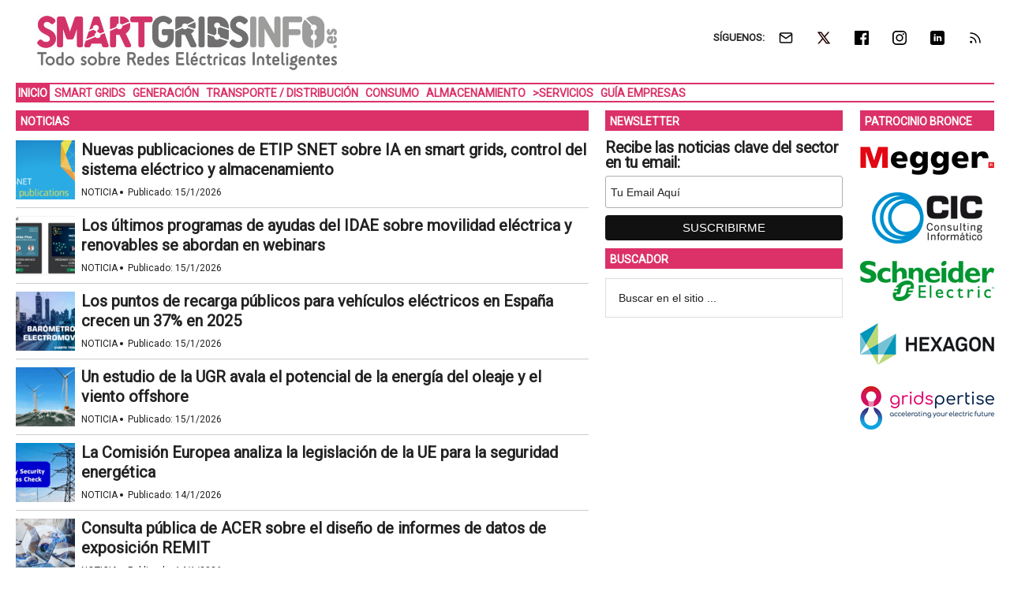

--- FILE ---
content_type: text/html; charset=UTF-8
request_url: https://www.smartgridsinfo.es/?url=https%3A%2F%2Fstatic.smartgridsinfo.es%2Fmedia%2F2016%2F07%2F20141027-david-rivas-cener-ii-congreso-sg.pdf&pdfID=2&index=2
body_size: 16881
content:
<!DOCTYPE html>
<html lang="es" xmlns:fb="https://www.facebook.com/2008/fbml" xmlns:addthis="https://www.addthis.com/help/api-spec" >
<head ><style>img.lazy{min-height:1px}</style><link href="https://www.smartgridsinfo.es/wp-content/plugins/w3-total-cache/pub/js/lazyload.min.js" as="script">
<meta charset="UTF-8" />
<meta name="viewport" content="width=device-width, initial-scale=1" />
<link rel="dns-prefetch" href="//cdn.hu-manity.co" />
		<!-- Cookie Compliance -->
		<script type="text/javascript">var huOptions = {"appID":"wwwsmartgridsinfoes-7072579","currentLanguage":"es","blocking":false,"globalCookie":false,"isAdmin":false,"privacyConsent":true,"forms":[]};</script>
		<script type="text/javascript" src="https://cdn.hu-manity.co/hu-banner.min.js"></script><style>img.lazy{min-height:1px}article,aside,header,main,nav,section{display:block}html{font-family:roboto,sans-serif;font-display:swap;-ms-text-size-adjust:none;-webkit-text-size-adjust:none;text-size-adjust:none}body{margin:0}img{border:0}input{font-family:inherit;font-size:100%;margin:0}input{line-height:normal}input[type=submit]{-webkit-appearance:button;appearance:button}input[type=search]{-webkit-appearance:textfield;appearance:textfield;-moz-box-sizing:content-box;-webkit-box-sizing:content-box;box-sizing:content-box}input[type=search]::-webkit-search-cancel-button,input[type=search]::-webkit-search-decoration{-webkit-appearance:none;appearance:none}input::-moz-focus-inner{border:0;padding:0}*,input[type=search]{-webkit-box-sizing:border-box;-moz-box-sizing:border-box;box-sizing:border-box}.clearfix:before,.entry:before,.nav-secondary:before,.site-container:before,.site-header:before,.site-inner:before,.wrap:before{content:" ";display:table}.clearfix:after,.entry:after,.nav-secondary:after,.site-container:after,.site-header:after,.site-inner:after,.wrap:after{clear:both;content:" ";display:table}body{color:#222;background-color:#fff;font-family:roboto,sans-serif;font-display:swap;font-size:17px;font-weight:400;line-height:1.5}a{background-color:inherit;color:#222;font-weight:400;text-decoration:none}p{margin:0 0 12px;padding:0}ul{margin:0;padding:0}h2{color:#222;font-family:roboto,sans-serif;font-weight:700;line-height:1.2;margin:0 0 7px}h2{font-size:24px}img{max-width:100%}img{height:auto}input{background-color:#fff;border:1px solid #ddd;color:#222;font-family:sans-serif;font-size:14px;font-weight:300;padding:16px;width:100%}::-moz-placeholder{color:#222;font-family:sans-serif;opacity:1}::-webkit-input-placeholder{color:#222;font-family:sans-serif}input[type=submit]{background-color:#222;border:none;color:#fff;font-family:sans-serif;padding:16px 24px;text-transform:uppercase;width:auto}input[type=search]::-webkit-search-cancel-button,input[type=search]::-webkit-search-results-button{display:none}.nav-secondary,.site-header,.site-inner,.wrap{margin:0 auto;max-width:1265px}.nav-secondary,.site-header,.site-inner{padding-left:1%;padding-right:1%}.site-inner{clear:both;padding-top:10px}.magazine-home .site-inner{padding-bottom:10px}.content-sidebar-sidebar .content-sidebar-wrap{width:1049px}.content-sidebar-sidebar .content-sidebar-wrap{float:left}.content{float:right;width:750px}.content-sidebar-sidebar .content{float:left}.content-sidebar-sidebar .content{width:728px}.sidebar-primary{float:right;width:300px}.sidebar-secondary{float:left;width:170px}.content-sidebar-sidebar .sidebar-secondary{float:right}.first{clear:both;margin-left:0}.alignleft{float:left;text-align:left}.alignright{float:right;text-align:right}a.alignleft{max-width:100%}a.alignleft{margin:8px 14px 14px 0}.search-form{overflow:hidden}.site-header .search-form{float:right;margin-top:24px}.widget_search input[type=submit]{border:0;clip:rect(0,0,0,0);height:1px;margin:-1px;padding:0;position:absolute;width:1px}.entry-title{font-size:30px;line-height:1.2}.entry-title a{color:#222;font-size:20px;font-weight:600}@media only screen and (max-width:600px){.entry-title a{font-size:18px;line-height:1.3}}@media only screen and (max-width:480px){.entry-title a{font-size:16px;line-height:1.3}}.widget-title{clear:both;font-family:roboto,sans-serif;font-size:13px;margin-bottom:12px;text-transform:uppercase;font-weight:700;line-height:1.2}.magazine-home .content .widget-title,.sidebar .widget-title{color:#fff;font-size:14px;margin:0 0 12px;padding:6px 2px 4px 6px}.widget,.widget li{word-wrap:break-word}.widget li{list-style-type:none}.widget ul>li:last-child{margin-bottom:0}.site-header .wrap{border-bottom:2px solid #db3168;padding:30px 0}.title-area{float:left;padding-top:30px;width:380px}.header-image .title-area{padding:0}.site-title{font-family:sans-serif;font-size:48px;line-height:1;margin-bottom:0}.site-title a{color:#222;font-weight:900}.site-description{display:block;height:0;margin-bottom:0;text-indent:-9999px}.header-image .site-description,.header-image .site-title a{display:block;height:0;margin-bottom:0;text-indent:-9999px}.header-image .site-header .wrap{padding:0}.header-image .site-title a{background-position:center!important;background-size:contain!important;float:left;display:block;min-height:90px;text-indent:-9999px;width:100%}.site-header .widget-area{float:right;text-align:right;width:728px}.header-image .site-header .widget-area{padding:20px 0}.header-image .site-header .title-area{padding-top:10px;padding-right:0;padding-bottom:5px;padding-left:0}.genesis-nav-menu{clear:both;color:#222;font-family:roboto,sans-serif;font-size:14px;font-weight:400;font-weight:700;line-height:1;text-transform:uppercase;width:100%}.genesis-nav-menu .menu-item{display:inline-block;text-align:left}.genesis-nav-menu a{border:none;color:#222;display:block;position:relative;font-size:14px;font-weight:700;padding:4px 3px 3px}@media only screen and (max-width:900px){.genesis-nav-menu a{font-size:13px}}.genesis-nav-menu .current-menu-item>a{color:#fff;background-color:#db3168}.genesis-nav-menu .sub-menu{left:-9999px;opacity:0;position:absolute;width:190px;z-index:99}.genesis-nav-menu .sub-menu a{background-color:#fff;border:1px solid #db3168;border-top:none;font-size:14px;padding:5px;position:relative;text-transform:none;width:190px}.genesis-nav-menu .sub-menu .sub-menu{margin:-53px 0 0 189px}.genesis-nav-menu>.first>a{padding-left:5}.nav-secondary .wrap{border-bottom:2px solid #db3168}.responsive-menu-icon{display:none;padding:20px 20px 0 0;justify-content:flex-end;align-items:flex-start}.responsive-menu-icon-button{width:28px;background:#fff}.responsive-menu-icon-button span{display:block;width:28px;height:5px;margin-bottom:5px;background:#000;border-radius:3px}.entry{margin-bottom:20px}.home .content .entry{border-bottom:1px solid #ccc}.sidebar ul>li:last-child{margin-bottom:0}.sidebar li{border-bottom:1px dotted #888;margin-bottom:6px;padding-bottom:6px}.sidebar .widget{margin-bottom:10px}.mysponsors .widget-title.widgettitle{margin-bottom:10px}.logos-partners li.logos-partners{border:medium;padding-bottom:0;margin-bottom:0;text-align:center;vertical-align:middle;vertical-align:-moz-middle-with-baseline}.logos-partners li.logos-partners a{display:inline-block;outline:medium}@media (max-width:800px){.logos-partners{text-align:center}.logos-partners li.logos-partners a{padding:0 6px}.logos-partners li.logos-partners{display:inline-block;margin-bottom:0;width:21%;vertical-align:middle;vertical-align:-moz-middle-with-baseline}}@media (max-width:550px){.logos-partners{text-align:center}.logos-partners li.logos-partners{display:inline-block;margin-bottom:0;width:31%}}@media (max-width:370px){.logos-partners{text-align:center}.logos-partners li.logos-partners{display:inline-block;margin-bottom:0;width:46%}}@media only screen and (max-width:1282px){.site-inner,.wrap{max-width:1265px}.title-area{width:35%}.site-header .widget-area{width:60%}.content-sidebar-sidebar .content-sidebar-wrap{width:84.5%}.content{width:630px}.content-sidebar-sidebar .content{width:69.3%}.sidebar-primary{width:28.7%}.sidebar-secondary{width:13.7%}}@media only screen and (max-width:800px){.site-inner,.wrap{max-width:100%}.content,.content-sidebar-sidebar .content,.content-sidebar-sidebar .content-sidebar-wrap,.sidebar-primary,.sidebar-secondary,.site-header .widget-area,.title-area{width:100%}.genesis-nav-menu,.site-header .title-area,.site-header .widget-area,.site-title{text-align:center}.site-header .search-form,.site-title{float:none}.title-area{padding-top:0}.title-area{padding-bottom:20px}.header-image .site-header .title-area{padding-bottom:0}.nav-secondary,.site-header,.site-inner{padding-left:2%;padding-right:2%}.genesis-nav-menu>.first>a{padding-left:20px}.genesis-nav-menu.responsive-menu,.genesis-nav-menu.responsive-menu>.menu-item>.sub-menu{display:none}.responsive-menu-icon{display:flex}.genesis-nav-menu.responsive-menu .menu-item{display:block}.genesis-nav-menu.responsive-menu .menu-item{margin:0}.genesis-nav-menu a{line-height:1;padding:18px 20px}.genesis-nav-menu.responsive-menu .menu-item-has-children>a{margin-right:60px}.genesis-nav-menu.responsive-menu>.menu-item-has-children:before{float:right;font:normal 16px/1;height:16px;padding:16px 20px;right:0;text-align:right;z-index:9999}.genesis-nav-menu.responsive-menu .sub-menu{background-color:rgba(0,0,0,.05);border:none;left:auto;opacity:1;position:relative;width:100%;z-index:99}.genesis-nav-menu.responsive-menu .sub-menu .sub-menu{background-color:transparent;margin:0;padding-left:25px}.genesis-nav-menu.responsive-menu .sub-menu li a{background:0 0;border:none;padding:14px 20px;position:relative;width:100%}}.simple-social-icons{overflow:hidden}.simple-social-icons ul{margin:0;padding:0}.simple-social-icons ul li{background:0 0!important;border:none!important;float:left;list-style-type:none!important;margin:0 6px 12px!important;padding:0!important}.simple-social-icons ul li a{border:none!important;-moz-box-sizing:content-box;-webkit-box-sizing:content-box;box-sizing:content-box;display:inline-block;font-style:normal!important;font-variant:normal!important;font-weight:400!important;height:1em;line-height:1em;text-align:center;text-decoration:none!important;text-transform:none!important;width:1em}.mysponsors .widget-title.widgettitle{margin-bottom:10px}.logos-partners li.logos-partners{border:medium;padding-bottom:0;margin-bottom:0;text-align:center;vertical-align:middle;vertical-align:-moz-middle-with-baseline}.logos-partners li.logos-partners a{display:inline-block;outline:medium}@media (max-width:800px){.logos-partners{text-align:center}.logos-partners li.logos-partners a{padding:0 6px}.logos-partners li.logos-partners{display:inline-block;margin-bottom:0;width:21%;vertical-align:middle;vertical-align:-moz-middle-with-baseline}}@media (max-width:550px){.logos-partners{text-align:center}.logos-partners li.logos-partners{display:inline-block;margin-bottom:0;width:31%}}@media (max-width:370px){.logos-partners{text-align:center}.logos-partners li.logos-partners{display:inline-block;margin-bottom:0;width:46%}}img.gtr-responsive{max-width:100%!important;height:auto;display:block}.gtr-view-title{color:#fff;font-size:14px;margin:0 0 12px;padding:6px 2px 4px 6px}.gtr-view-title a{color:#fff;font-weight:700}.gtr-ad-total-wrap{padding-left:1%;padding-right:1%}.gtr-ad-megabanner{margin-bottom:2px}.gtr-view-posts-item .gtr-entry-info{color:#222;font-size:12px;line-height:1.4;margin:0;padding:0}.gtr-view-posts-item .gtr-entry-info .gtr-in-actualidad{text-transform:uppercase}.gtr-view-posts-item .gtr-entry-info .gtr-middot{text-align:center;font-size:34px;line-height:1px;vertical-align:middle;display:inline-block;padding:0;margin:0 0 0 1px}.gtr-view-posts-item .gtr-entry-info span{margin:0;padding:0}.gtr-archive-more{font-size:13px;margin:10px 0 0;padding:0}.gtr-view-list-posts{padding:0;margin:0 0 25px}.gtr-view-list-posts-item{line-height:normal;padding:0 0 10px;margin:0 0 10px}body.home .content .gtr-view-list-posts-item.entry{border-bottom:1px solid #ccc}a.gtr-view-list-posts-image-link{width:75px;height:75px;padding:0;margin:0 8px 0 0}a.gtr-view-list-posts-image-link img{line-height:normal}.gtr-view-list-posts-item .entry-header{min-height:75px;display:table-cell}.gtr-view-list-posts-item .entry-title{border:none;font-size:21px;line-height:1.2;margin:0 0 8px;padding:0}@media only screen and (max-width:600px){.gtr-view-list-posts-item .entry-title{font-size:16px;margin:0 0 5px;padding:0}.gtr-view-posts-item .gtr-entry-info{line-height:1.4}}@media only screen and (max-width:480px){.gtr-view-posts-item .gtr-entry-info{line-height:1.3}}.gtr-view-grid-posts{padding:0;margin:0 0 25px;overflow:hidden}.gtr-view-grid-posts-item{width:50%;float:left;vertical-align:top;margin:0;padding:0 0 0 2%}.gtr-view-grid-posts-item.gtr-odd{padding:0 2% 0 0}.home .content .gtr-view-grid .entry{border:0}a.gtr-view-grid-posts-image-link{display:block;padding:0;margin:0 0 15px}a.gtr-view-grid-posts-image-link img{line-height:normal}@media only screen and (max-width:800px){.gtr-view-grid-posts{margin-bottom:5px}.gtr-view-grid-posts-item{width:100%;padding:0;margin:0}.gtr-view-grid-posts-item.gtr-odd{padding:0}.gtr-view-grid-posts-item,.gtr-view-grid-posts-item.gtr-odd{margin:0 0 23px}.gtr-view-grid-posts-image-link{height:auto}}.gtr-view-grid-associated .gtr-view-posts{width:100.8%;padding:0;margin:0 0 0 -2px}.gtr-view-grid-associated .gtr-view-grid-posts-item{overflow:hidden;width:33.3%;display:inline-block;vertical-align:top;margin:0 0 16px;padding:0 .5%;height:auto;min-height:0}@media only screen and (min-width:481px){.gtr-view-grid-associated .gtr-view-grid-posts-item{height:240px}}@media only screen and (max-width:1239px){.gtr-view-grid-associated .gtr-view-grid-posts-item{width:49.7%;float:right}.gtr-view-grid-associated .gtr-view-grid-posts-item.gtr-odd{float:left}}@media only screen and (max-width:800px){.gtr-view-grid-associated .gtr-view-grid-posts-item{float:right;width:49.7%}.gtr-view-grid-associated .gtr-view-grid-posts-item.gtr-odd{float:left}}@media only screen and (max-width:600px){.gtr-view-grid-associated .gtr-view-grid-posts-item{float:right;width:49.7%}.gtr-view-grid-associated .gtr-view-grid-posts-item.gtr-odd{float:left}}@media only screen and (max-width:480px){.gtr-view-grid-associated .gtr-view-posts{width:100%}.gtr-view-grid-associated .gtr-view-grid-posts-item{width:100%;float:none;padding:0;margin:0 0 15px}}.site-header .widget.simple-social-icons .widget-wrap{padding-top:10px}.site-header .widget.simple-social-icons .widget-title{font-weight:700;line-height:1.2;margin:0 auto 0 0;padding:10px 0 0;display:inline-block}.site-header .widget.simple-social-icons ul{margin-left:3px}.site-header .widget.simple-social-icons ul li{margin-bottom:0!important}.site-header .widget.simple-social-icons ul li a{padding:9px!important;font-size:18px!important}@media only screen and (max-width:800px){.site-container{width:100%;overflow:hidden}.header-image .site-header .widget-area{display:none;width:200%;overflow:hidden;float:none;padding:10px 0 8px;margin-top:-2px;text-align:left;border-top:1px solid #ddd}.site-header .widget .widget-wrap{padding-left:12px}.site-header .widget.simple-social-icons .widget-title{margin:0 0 0 3px;padding:10px 0 0;display:inline-block}.site-header .widget.simple-social-icons .widget-wrap{padding-top:0}.site-header .widget.simple-social-icons ul{float:none;margin:0;padding:0}.site-header .widget.simple-social-icons ul li{margin:0 0 6px 7px!important}.site-header .widget.simple-social-icons ul li a{padding:8px!important;font-size:18px!important}}.site-header .widget.simple-social-icons ul li a .gtr-social-icon{display:inline-block;width:18px;height:18px}.site-header .widget.simple-social-icons ul li a .gtr-social-icon-email{background-image:url([data-uri])}.site-header .widget.simple-social-icons ul li a .gtr-social-icon-twitter{background-image:url([data-uri])}.site-header .widget.simple-social-icons ul li a .gtr-social-icon-facebook{background-image:url([data-uri])}.site-header .widget.simple-social-icons ul li a .gtr-social-icon-linkedin{background-image:url([data-uri])}.site-header .widget.simple-social-icons ul li a .gtr-social-icon-instagram{background-image:url([data-uri])}.site-header .widget.simple-social-icons ul li a .gtr-social-icon-rss{background-image:url([data-uri])}.site-header .header-widget-area .widget_search{display:none}@media only screen and (max-width:800px){.site-header .header-widget-area .widget_search{display:block;margin:0 0 5px;padding:15px 0 0;border-top:1px solid #ddd}.site-header .header-widget-area .widget_search form{margin:0;padding:0}.site-header .header-widget-area .widget_search input[type=search]{width:45%;padding:8px}.site-header .header-widget-area .widget_search input[type=submit]{font-size:15px;font-weight:400;margin:0 0 0 7px;padding:4px 5px 3px;width:80px;height:34px;clip:auto;-webkit-appearance:push-button;appearance:push-button;align-items:flex-start;text-align:center;color:buttontext;background-color:buttonface;box-sizing:border-box;border-width:2px;border-style:outset;border-color:buttonface;border-image:initial;text-transform:capitalize}}@media only screen and (max-width:800px){.site-header{width:82%;float:left;padding-top:5px}.header-image .site-header .wrap{margin:0 0 0 -3%}.header-image .site-header .title-area{padding:0 0 0 12px}.header-image .site-title a{width:250px!important;height:46px!important;min-height:60px!important}.nav-secondary{background:#fff;box-shadow:0 0 15px 0 rgba(0,0,0,.25);padding:0;margin:0 0 15px}.nav-secondary .wrap,.site-header .wrap{border:0!important}.nav-secondary .wrap ul.responsive-menu{padding:15px 0 10px;border-top:1px solid #ddd}.genesis-nav-menu{display:none;text-transform:none}.genesis-nav-menu a{font-size:16px;padding:8px 5px 8px 20px}.genesis-nav-menu.responsive-menu>.menu-item>.sub-menu{display:block;background-color:inherit}.genesis-nav-menu.responsive-menu>.menu-item>.sub-menu a{padding:8px 5px 8px 30px;margin:0}.genesis-nav-menu.responsive-menu>.menu-item>.sub-menu a span{font-weight:400;font-size:16px}.genesis-nav-menu.responsive-menu>.menu-item-has-children:before{content:""}.site-inner{padding-top:0!important}}.gtr-view-title,.sidebar .widget-title{color:#fff;background:#db3168}.genesis-nav-menu{color:#db3168}.genesis-nav-menu a{color:#db3168}.genesis-nav-menu .current-menu-item>a{color:#fff;background-color:#db3168}@media only screen and (max-width:800px){.header-image .site-header .title-area{padding-bottom:0}.responsive-menu-icon-button span{background-color:#db3168}.genesis-nav-menu .current-menu-item>a{color:#db3168;background-color:inherit}}.genesis-nav-menu .sub-menu a{border:1px solid #db3168}.nav-secondary .wrap,.site-header .wrap{border-bottom:2px solid #db3168}.site-title a{background:url(https://static.smartgridsinfo.es/media/2016/08/smartgridsinfo-logo-color-380-90-.jpg) no-repeat!important}#simple-social-icons-2 ul li a{background-color:#fff!important;border-radius:0;color:#222!important;border:0 #fff solid!important;font-size:18px;padding:9px}</style>
<meta name='robots' content='index, follow, max-image-preview:large, max-snippet:-1, max-video-preview:-1' />
<meta property="og:title" content="Inicio"/>
<meta property="og:description" content=""/>
<meta property="og:type" content="website"/>
<meta name="twitter:card" content="summary">
<meta name="twitter:title" content="Inicio"/>
<meta name="twitter:description" content=""/>
<meta name="author" content="Stefan Junestrand"/>

	<!-- This site is optimized with the Yoast SEO Premium plugin v26.7 (Yoast SEO v26.7) - https://yoast.com/wordpress/plugins/seo/ -->
	<title>SMARTGRIDSINFO • Noticias Diarias de Redes Eléctricas Inteligentes</title>
	<meta name="description" content="SMARTGRIDSINFO: Medio de Comunicación líder sobre Redes Eléctricas Inteligente con toda la actualidad diaria del sector: noticias, artículos, entrevistas," />
	<link rel="canonical" href="https://www.smartgridsinfo.es/" />
	<meta property="og:url" content="https://www.smartgridsinfo.es/" />
	<meta property="og:site_name" content="SMARTGRIDSINFO" />
	<meta property="article:publisher" content="https://www.facebook.com/SMARTGRIDSINFO" />
	<meta property="article:modified_time" content="2025-02-20T06:32:24+00:00" />
	<meta property="og:image" content="https://static.smartgridsinfo.es/media/2025/02/Logo-SMARTGRIDSINFO-Home-1200x630-1.png" />
	<meta property="og:image:width" content="1258" />
	<meta property="og:image:height" content="660" />
	<meta property="og:image:type" content="image/png" />
	<meta name="twitter:site" content="@smartgridsinfo" />
	<script type="application/ld+json" class="yoast-schema-graph">{"@context":"https://schema.org","@graph":[{"@type":"WebPage","@id":"https://www.smartgridsinfo.es/","url":"https://www.smartgridsinfo.es/","name":"SMARTGRIDSINFO • Noticias Diarias de Redes Eléctricas Inteligentes","isPartOf":{"@id":"https://www.smartgridsinfo.es/#website"},"datePublished":"2016-07-12T04:58:42+00:00","dateModified":"2025-02-20T06:32:24+00:00","description":"SMARTGRIDSINFO: Medio de Comunicación líder sobre Redes Eléctricas Inteligente con toda la actualidad diaria del sector: noticias, artículos, entrevistas, etc.","breadcrumb":{"@id":"https://www.smartgridsinfo.es/#breadcrumb"},"inLanguage":"es","potentialAction":[{"@type":"ReadAction","target":["https://www.smartgridsinfo.es/"]}]},{"@type":"BreadcrumbList","@id":"https://www.smartgridsinfo.es/#breadcrumb","itemListElement":[{"@type":"ListItem","position":1,"name":"Inicio"}]},{"@type":"WebSite","@id":"https://www.smartgridsinfo.es/#website","url":"https://www.smartgridsinfo.es/","name":"SMARTGRIDSINFO","description":"Todo Sobre Redes Eléctricas Inteligentes","potentialAction":[{"@type":"SearchAction","target":{"@type":"EntryPoint","urlTemplate":"https://www.smartgridsinfo.es/?s={search_term_string}"},"query-input":{"@type":"PropertyValueSpecification","valueRequired":true,"valueName":"search_term_string"}}],"inLanguage":"es"}]}</script>
	<!-- / Yoast SEO Premium plugin. -->


<link rel='dns-prefetch' href='//static.addtoany.com' />
<link rel='dns-prefetch' href='//js.hs-scripts.com' />
<link rel='dns-prefetch' href='//s7.addthis.com' />
<link rel='dns-prefetch' href='//fonts.googleapis.com' />
<link rel="alternate" type="application/rss+xml" title="SMARTGRIDSINFO &raquo; Feed" href="https://www.smartgridsinfo.es/feed" />
<style id='wp-img-auto-sizes-contain-inline-css' type='text/css'>
img:is([sizes=auto i],[sizes^="auto," i]){contain-intrinsic-size:3000px 1500px}
/*# sourceURL=wp-img-auto-sizes-contain-inline-css */
</style>
<link crossorigin="anonymous" rel="preload" as="style" onload="this.onload=null;this.rel='stylesheet'" id="google-fonts-css" href="//fonts.googleapis.com/css?family=Roboto%3A300%2C400&#038;display=swap&#038;ver=3.3.1-1.3" media="all" /><link rel="preload" as="style" onload="this.onload=null;this.rel='stylesheet'" id="magazine-pro-theme-css" href="https://www.smartgridsinfo.es/wp-content/themes/magazine-pro/style.css?ver=3.3.1" media="all" /><style id='classic-theme-styles-inline-css' type='text/css'>
/*! This file is auto-generated */
.wp-block-button__link{color:#fff;background-color:#32373c;border-radius:9999px;box-shadow:none;text-decoration:none;padding:calc(.667em + 2px) calc(1.333em + 2px);font-size:1.125em}.wp-block-file__button{background:#32373c;color:#fff;text-decoration:none}
/*# sourceURL=/wp-includes/css/classic-themes.min.css */
</style>
<link rel="preload" as="style" onload="this.onload=null;this.rel='stylesheet'" id="responsive-video-light-css" href="https://www.smartgridsinfo.es/wp-content/plugins/responsive-video-light/css/responsive-videos.css?ver=20130111" media="all" /><link rel="preload" as="style" onload="this.onload=null;this.rel='stylesheet'" id="simple-social-icons-font-css" href="https://www.smartgridsinfo.es/wp-content/plugins/simple-social-icons/css/style.css?ver=4.0.0" media="all" /><link rel="preload" as="style" onload="this.onload=null;this.rel='stylesheet'" id="addtoany-css" href="https://www.smartgridsinfo.es/wp-content/plugins/add-to-any/addtoany.min.css?ver=1.16" media="all" /><link rel="preload" as="style" onload="this.onload=null;this.rel='stylesheet'" id="gtrthm-css-css" href="https://www.smartgridsinfo.es/wp-content/themes/magazine-pro/gtr/styles/gtr.css?ver=1.9.0" media="all" /><link rel="preload" as="style" onload="this.onload=null;this.rel='stylesheet'" id="gtrthm-css-site-css" href="https://www.smartgridsinfo.es/wp-content/themes/magazine-pro/gtr/styles/smartgridsinfo/substyle.css?ver=1.9.0" media="all" /><script defer type="text/javascript" src="https://www.smartgridsinfo.es/wp-includes/js/jquery/jquery.min.js?ver=3.7.1" id="jquery-core-js"></script>
<script defer type="text/javascript" src="https://www.smartgridsinfo.es/wp-includes/js/jquery/jquery-migrate.min.js?ver=3.4.1" id="jquery-migrate-js"></script>
<script type="text/javascript" id="addtoany-core-js-before">
/* <![CDATA[ */
window.a2a_config=window.a2a_config||{};a2a_config.callbacks=[];a2a_config.overlays=[];a2a_config.templates={};a2a_localize = {
	Share: "Compartir",
	Save: "Guardar",
	Subscribe: "Suscribir",
	Email: "Correo electrónico",
	Bookmark: "Marcador",
	ShowAll: "Mostrar todo",
	ShowLess: "Mostrar menos",
	FindServices: "Encontrar servicio(s)",
	FindAnyServiceToAddTo: "Encuentra al instante cualquier servicio para añadir a",
	PoweredBy: "Funciona con",
	ShareViaEmail: "Compartir por correo electrónico",
	SubscribeViaEmail: "Suscribirse a través de correo electrónico",
	BookmarkInYourBrowser: "Añadir a marcadores de tu navegador",
	BookmarkInstructions: "Presiona «Ctrl+D» o «\u2318+D» para añadir esta página a marcadores",
	AddToYourFavorites: "Añadir a tus favoritos",
	SendFromWebOrProgram: "Enviar desde cualquier dirección o programa de correo electrónico ",
	EmailProgram: "Programa de correo electrónico",
	More: "Más&#8230;",
	ThanksForSharing: "¡Gracias por compartir!",
	ThanksForFollowing: "¡Gracias por seguirnos!"
};


//# sourceURL=addtoany-core-js-before
/* ]]> */
</script>
<script type="text/javascript" defer src="https://static.addtoany.com/menu/page.js" id="addtoany-core-js"></script>
<script type="text/javascript" defer src="https://www.smartgridsinfo.es/wp-content/plugins/add-to-any/addtoany.min.js?ver=1.1" id="addtoany-jquery-js"></script>
			<!-- DO NOT COPY THIS SNIPPET! Start of Page Analytics Tracking for HubSpot WordPress plugin v11.3.37-->
			<script class="hsq-set-content-id" data-content-id="standard-page">
				var _hsq = _hsq || [];
				_hsq.push(["setContentType", "standard-page"]);
			</script>
			<!-- DO NOT COPY THIS SNIPPET! End of Page Analytics Tracking for HubSpot WordPress plugin -->
			
<script async src="https://www.googletagmanager.com/gtag/js?id=G-0BBSSZF51L"></script>
<script>
  window.dataLayer = window.dataLayer || [];
  function gtag(){dataLayer.push(arguments);}
  gtag('js', new Date());
  gtag('config', 'G-0BBSSZF51L', {
  'custom_map': {
    'dimension1' : 'gtr_item_id',
    'dimension2' : 'gtr_page_path',
    'dimension3' : 'gtr_link_url'
  }
});
</script>

<script id="mcjs">!function(c,h,i,m,p){m=c.createElement(h),p=c.getElementsByTagName(h)[0],m.async=1,m.src=i,p.parentNode.insertBefore(m,p)}(document,"script","https://chimpstatic.com/mcjs-connected/js/users/13772b4410c1c16fd2e367650/d69eb2ffd6dcef33cc1fb6a75.js");</script><style type="text/css">.site-title a { background: url(https://static.smartgridsinfo.es/media/2016/08/smartgridsinfo-logo-color-380-90-.jpg) no-repeat !important; }</style>
<!-- No hay ninguna versión amphtml disponible para esta URL. --><link rel="icon" href="https://static.smartgridsinfo.es/media/2016/08/cropped-smartgridsinfo-logo-color-512-512-75x75.png" sizes="32x32" />
<link rel="icon" href="https://static.smartgridsinfo.es/media/2016/08/cropped-smartgridsinfo-logo-color-512-512-400x400.png" sizes="192x192" />
<link rel="apple-touch-icon" href="https://static.smartgridsinfo.es/media/2016/08/cropped-smartgridsinfo-logo-color-512-512-180x180.png" />
<meta name="msapplication-TileImage" content="https://static.smartgridsinfo.es/media/2016/08/cropped-smartgridsinfo-logo-color-512-512-400x400.png" />
</head>
<body class="home wp-singular page-template-default page page-id-3741 wp-theme-genesis wp-child-theme-magazine-pro cookies-not-set custom-header header-image content-sidebar-sidebar genesis-breadcrumbs-hidden genesis-footer-widgets-visible site-smartgridsinfo magazine-home"><div class="site-container"><div class="wrap gtr-ad-total-wrap"><div class="gtr-ad gtr-ad-total" data-type="web-total-superior-1240x250" style="display:none"></div></div><header class="site-header"><div class="wrap"><div class="title-area"><p class="site-title"><a href="https://www.smartgridsinfo.es/">SMARTGRIDSINFO</a></p><p class="site-description">Todo Sobre Redes Eléctricas Inteligentes</p></div><div class="widget-area header-widget-area"><section id="simple-social-icons-2" class="widget simple-social-icons"><div class="widget-wrap"><div class="widget-title widgettitle">SÍGUENOS: </div>
<ul class="alignright"><li class="ssi-email"><a href="https://eepurl.com/iR0xdE" ><span class="gtr-social-icon gtr-social-icon-email" aria-hidden="true"></span></a></li><li class="ssi-twitter"><a href="https://x.com/smartgridsinfo" ><span class="gtr-social-icon gtr-social-icon-x-twitter" aria-hidden="true"></span></a></li><li class="ssi-facebook"><a href="https://www.facebook.com/SMARTGRIDSINFO" ><span class="gtr-social-icon gtr-social-icon-facebook" aria-hidden="true"></span></a></li><li class="ssi-instagram"><a href="https://www.instagram.com/smartgridsinfo_es/" ><span class="gtr-social-icon gtr-social-icon-instagram" aria-hidden="true"></span></a></li><li class="ssi-linkedin"><a href="https://www.linkedin.com/company/smartgridsinfo" ><span class="gtr-social-icon gtr-social-icon-linkedin" aria-hidden="true"></span></a></li><li class="ssi-rss"><a href="https://www.smartgridsinfo.es/rss" ><span class="gtr-social-icon gtr-social-icon-rss" aria-hidden="true"></span></a></li></ul></div></section>
<section id="search-3" class="widget widget_search"><div class="widget-wrap"><form class="search-form" method="get" action="https://www.smartgridsinfo.es/" role="search"><input class="search-form-input" type="search" name="s" id="searchform-1" placeholder="Buscar en el sitio ..."><input class="search-form-submit" type="submit" value="Buscar"><meta content="https://www.smartgridsinfo.es/?s={s}"></form></div></section>
</div></div></header><nav class="nav-secondary" aria-label="Secundario"><div class="wrap"><div class="responsive-menu-icon"><div class="responsive-menu-icon-button"><span></span><span></span><span></span></div></div><ul id="menu-main-menu" class="menu genesis-nav-menu menu-secondary responsive-menu"><li id="menu-item-3775" class="first menu-item menu-item-type-custom menu-item-object-custom current-menu-item menu-item-home menu-item-3775"><a href="https://www.smartgridsinfo.es/"><span >Inicio</span></a></li>
<li id="menu-item-3731" class="menu-item menu-item-type-taxonomy menu-item-object-category menu-item-3731"><a href="https://www.smartgridsinfo.es/smart-grid"><span >Smart Grids</span></a></li>
<li id="menu-item-6989" class="menu-item menu-item-type-taxonomy menu-item-object-category menu-item-6989"><a href="https://www.smartgridsinfo.es/generar-electricidad"><span >Generación</span></a></li>
<li id="menu-item-3733" class="menu-item menu-item-type-taxonomy menu-item-object-category menu-item-3733"><a href="https://www.smartgridsinfo.es/transporte-distribucion-electricidad"><span >Transporte / Distribución</span></a></li>
<li id="menu-item-6988" class="menu-item menu-item-type-taxonomy menu-item-object-category menu-item-6988"><a href="https://www.smartgridsinfo.es/consumo-energia-electrica"><span >Consumo</span></a></li>
<li id="menu-item-7006" class="menu-item menu-item-type-taxonomy menu-item-object-category menu-item-7006"><a href="https://www.smartgridsinfo.es/almacenamiento-energia"><span >Almacenamiento</span></a></li>
<li id="menu-item-3754" class="gtr-menu-nolink menu-item menu-item-type-custom menu-item-object-custom menu-item-has-children menu-item-3754"><a href="#"><span >>Servicios</span></a>
<ul class="sub-menu">
	<li id="menu-item-3813" class="menu-item menu-item-type-custom menu-item-object-custom menu-item-3813"><a href="https://www.smartgridsinfo.es/biblioteca"><span >Biblioteca</span></a></li>
	<li id="menu-item-3814" class="menu-item menu-item-type-custom menu-item-object-custom menu-item-3814"><a href="https://www.smartgridsinfo.es/videoteca"><span >Videoteca</span></a></li>
	<li id="menu-item-7065" class="menu-item menu-item-type-custom menu-item-object-custom menu-item-7065"><a href="https://www.smartgridsinfo.es/comunicaciones"><span >Comunicaciones</span></a></li>
	<li id="menu-item-6974" class="gtr-menu-nolink menu-item menu-item-type-custom menu-item-object-custom menu-item-has-children menu-item-6974"><a href="#"><span >>Congresos</span></a>
	<ul class="sub-menu">
		<li id="menu-item-46475" class="menu-item menu-item-type-custom menu-item-object-custom menu-item-46475"><a href="https://www.smartgridsinfo.es/congresos/7-congreso-smart-grids"><span >7 Congreso Smart Grids</span></a></li>
		<li id="menu-item-34775" class="menu-item menu-item-type-custom menu-item-object-custom menu-item-34775"><a href="https://www.smartgridsinfo.es/congresos/6-congreso-smart-grids"><span >6 Congreso Smart Grids</span></a></li>
		<li id="menu-item-28712" class="menu-item menu-item-type-custom menu-item-object-custom menu-item-28712"><a href="https://www.smartgridsinfo.es/congresos/5-congreso-smart-grids"><span >5 Congreso Smart Grids</span></a></li>
		<li id="menu-item-16055" class="menu-item menu-item-type-custom menu-item-object-custom menu-item-16055"><a href="https://www.smartgridsinfo.es/congresos/4-congreso-smart-grids"><span >4 Congreso Smart Grids</span></a></li>
		<li id="menu-item-6975" class="menu-item menu-item-type-custom menu-item-object-custom menu-item-6975"><a href="https://www.smartgridsinfo.es/congresos/3-congreso-smart-grids"><span >3 Congreso Smart Grids</span></a></li>
		<li id="menu-item-6976" class="menu-item menu-item-type-custom menu-item-object-custom menu-item-6976"><a href="https://www.smartgridsinfo.es/congresos/2-congreso-smart-grids"><span >2 Congreso Smart Grids</span></a></li>
	</ul>
</li>
</ul>
</li>
<li id="menu-item-3810" class="menu-item menu-item-type-custom menu-item-object-custom menu-item-3810"><a href="https://www.smartgridsinfo.es/empresas"><span >Guía Empresas</span></a></li>
</ul></div></nav><div class="site-inner"><div class="content-sidebar-wrap"><main class="content"><div class="gtr-ad gtr-ad-megabanner" data-type="web-megabanner-superior-728x90" style="display:none"></div><div class="gtr-view gtr-view-list">

			<div class="widget-title widgettitle gtr-view-title gtr-view-list-title"><a href="https://www.smartgridsinfo.es/actualidad/noticias">NOTICIAS</a></div>
			<div class="gtr-view-posts gtr-view-list-posts">

				
					<article class="post-116535 post type-post status-publish gtr-view-posts-item gtr-view-list-posts-item   gtr-first  clearfix entry has-post-thumbnail">

						<a href="https://www.smartgridsinfo.es/2026/01/15/nuevas-publicaciones-etip-snet-ia-smart-grids-control-sistema-electrico-almacenamiento" class="alignleft gtr-view-list-posts-image-link"><img src="data:image/svg+xml,%3Csvg%20xmlns='http://www.w3.org/2000/svg'%20viewBox='0%200%2075%2075'%3E%3C/svg%3E" data-src="https://static.smartgridsinfo.es/media/2026/01/redes-electricas-inteligentes-inteligencia-artificial-control-sistema-electrico-etip-snet-destacada-75x75.png" class="entry-image attachment-post lazy" width="75" height="75" alt="Nuevas publicaciones de ETIP SNET sobre IA en smart grids, control del sistema eléctrico y almacenamiento" itemprop="image" /></a>
						<header class="entry-header">

							<h2 class="entry-title"><a href="https://www.smartgridsinfo.es/2026/01/15/nuevas-publicaciones-etip-snet-ia-smart-grids-control-sistema-electrico-almacenamiento">Nuevas publicaciones de ETIP SNET sobre IA en smart grids, control del sistema eléctrico y almacenamiento</a></h2>

							
							<p class="gtr-entry-info">
								<a href="https://www.smartgridsinfo.es/actualidad/noticias" class="gtr-in-actualidad">Noticia</a><span class="gtr-middot">&middot;</span>								<span class="gtr-posted-on">Publicado: <time class="entry-date published" datetime="2026-01-15T04:00:31+01:00">15/1/2026</time></span>																															</p>

						</header>

					</article>

				
					<article class="post-116491 post type-post status-publish gtr-view-posts-item gtr-view-list-posts-item     clearfix entry has-post-thumbnail">

						<a href="https://www.smartgridsinfo.es/2026/01/15/ultimos-programas-ayudas-idae-movilidad-electrica-renovables-abordan-webinars" class="alignleft gtr-view-list-posts-image-link"><img src="data:image/svg+xml,%3Csvg%20xmlns='http://www.w3.org/2000/svg'%20viewBox='0%200%2075%2075'%3E%3C/svg%3E" data-src="https://static.smartgridsinfo.es/media/2026/01/idae-webinars-programas-ayudas-movilidad-electrica-renovables-destacada-75x75.png" class="entry-image attachment-post lazy" width="75" height="75" alt="Los últimos programas de ayudas del IDAE sobre movilidad eléctrica y renovables se abordan en webinars" itemprop="image" /></a>
						<header class="entry-header">

							<h2 class="entry-title"><a href="https://www.smartgridsinfo.es/2026/01/15/ultimos-programas-ayudas-idae-movilidad-electrica-renovables-abordan-webinars">Los últimos programas de ayudas del IDAE sobre movilidad eléctrica y renovables se abordan en webinars</a></h2>

							
							<p class="gtr-entry-info">
								<a href="https://www.smartgridsinfo.es/actualidad/noticias" class="gtr-in-actualidad">Noticia</a><span class="gtr-middot">&middot;</span>								<span class="gtr-posted-on">Publicado: <time class="entry-date published" datetime="2026-01-15T04:00:51+01:00">15/1/2026</time></span>																															</p>

						</header>

					</article>

				
					<article class="post-116526 post type-post status-publish gtr-view-posts-item gtr-view-list-posts-item     clearfix entry has-post-thumbnail">

						<a href="https://www.smartgridsinfo.es/2026/01/15/puntos-recarga-publicos-vehiculos-electricos-espana-crecen-37-2025" class="alignleft gtr-view-list-posts-image-link"><img src="data:image/svg+xml,%3Csvg%20xmlns='http://www.w3.org/2000/svg'%20viewBox='0%200%2075%2075'%3E%3C/svg%3E" data-src="https://static.smartgridsinfo.es/media/2026/01/ANFAC-barometro-electromovilidad-infraestructura-recarga-Espana-dest-75x75.png" class="entry-image attachment-post lazy" width="75" height="75" alt="Los puntos de recarga públicos para vehículos eléctricos en España crecen un 37% en 2025" itemprop="image" /></a>
						<header class="entry-header">

							<h2 class="entry-title"><a href="https://www.smartgridsinfo.es/2026/01/15/puntos-recarga-publicos-vehiculos-electricos-espana-crecen-37-2025">Los puntos de recarga públicos para vehículos eléctricos en España crecen un 37% en 2025</a></h2>

							
							<p class="gtr-entry-info">
								<a href="https://www.smartgridsinfo.es/actualidad/noticias" class="gtr-in-actualidad">Noticia</a><span class="gtr-middot">&middot;</span>								<span class="gtr-posted-on">Publicado: <time class="entry-date published" datetime="2026-01-15T04:00:01+01:00">15/1/2026</time></span>																															</p>

						</header>

					</article>

				
					<article class="post-116546 post type-post status-publish gtr-view-posts-item gtr-view-list-posts-item     clearfix entry has-post-thumbnail">

						<a href="https://www.smartgridsinfo.es/2026/01/15/estudio-ugr-avala-potencial-energia-oleaje-viento-off-shore" class="alignleft gtr-view-list-posts-image-link"><img src="data:image/svg+xml,%3Csvg%20xmlns='http://www.w3.org/2000/svg'%20viewBox='0%200%2075%2075'%3E%3C/svg%3E" data-src="https://static.smartgridsinfo.es/media/2026/01/un-estudio-de-la-ugr-avalan-el-potencial-del-oleaje-y-el-viento-off-shore-smartgridsinfo-20260114-142951-116546-75x75.png" class="entry-image attachment-post lazy" width="75" height="75" alt="Un estudio de la UGR avala el potencial de la energía del oleaje y el viento offshore" itemprop="image" /></a>
						<header class="entry-header">

							<h2 class="entry-title"><a href="https://www.smartgridsinfo.es/2026/01/15/estudio-ugr-avala-potencial-energia-oleaje-viento-off-shore">Un estudio de la UGR avala el potencial de la energía del oleaje y el viento offshore</a></h2>

							
							<p class="gtr-entry-info">
								<a href="https://www.smartgridsinfo.es/actualidad/noticias" class="gtr-in-actualidad">Noticia</a><span class="gtr-middot">&middot;</span>								<span class="gtr-posted-on">Publicado: <time class="entry-date published" datetime="2026-01-15T04:00:54+01:00">15/1/2026</time></span>																															</p>

						</header>

					</article>

				
					<article class="post-116472 post type-post status-publish gtr-view-posts-item gtr-view-list-posts-item     clearfix entry has-post-thumbnail">

						<a href="https://www.smartgridsinfo.es/2026/01/14/comision-europea-analiza-legislacion-ue-seguridad-energetica" class="alignleft gtr-view-list-posts-image-link"><img src="data:image/svg+xml,%3Csvg%20xmlns='http://www.w3.org/2000/svg'%20viewBox='0%200%2075%2075'%3E%3C/svg%3E" data-src="https://static.smartgridsinfo.es/media/2026/01/seguridad-energetica-electricidad-gas-riesgos-electricos-comision-europea-destacada-75x75.png" class="entry-image attachment-post lazy" width="75" height="75" alt="La Comisión Europea analiza la legislación de la UE para la seguridad energética" itemprop="image" /></a>
						<header class="entry-header">

							<h2 class="entry-title"><a href="https://www.smartgridsinfo.es/2026/01/14/comision-europea-analiza-legislacion-ue-seguridad-energetica">La Comisión Europea analiza la legislación de la UE para la seguridad energética</a></h2>

							
							<p class="gtr-entry-info">
								<a href="https://www.smartgridsinfo.es/actualidad/noticias" class="gtr-in-actualidad">Noticia</a><span class="gtr-middot">&middot;</span>								<span class="gtr-posted-on">Publicado: <time class="entry-date published" datetime="2026-01-14T04:00:54+01:00">14/1/2026</time></span>																															</p>

						</header>

					</article>

				
					<article class="post-116483 post type-post status-publish gtr-view-posts-item gtr-view-list-posts-item    gtr-last clearfix entry has-post-thumbnail">

						<a href="https://www.smartgridsinfo.es/2026/01/14/consulta-publica-acer-diseno-informes-datos-exposicion-remit" class="alignleft gtr-view-list-posts-image-link"><img src="data:image/svg+xml,%3Csvg%20xmlns='http://www.w3.org/2000/svg'%20viewBox='0%200%2075%2075'%3E%3C/svg%3E" data-src="https://static.smartgridsinfo.es/media/2026/01/mercado-energia-remit-datos-interoperabilidad-acer-destacada-75x75.png" class="entry-image attachment-post lazy" width="75" height="75" alt="Consulta pública de ACER sobre el diseño de informes de datos de exposición REMIT" itemprop="image" /></a>
						<header class="entry-header">

							<h2 class="entry-title"><a href="https://www.smartgridsinfo.es/2026/01/14/consulta-publica-acer-diseno-informes-datos-exposicion-remit">Consulta pública de ACER sobre el diseño de informes de datos de exposición REMIT</a></h2>

							
							<p class="gtr-entry-info">
								<a href="https://www.smartgridsinfo.es/actualidad/noticias" class="gtr-in-actualidad">Noticia</a><span class="gtr-middot">&middot;</span>								<span class="gtr-posted-on">Publicado: <time class="entry-date published" datetime="2026-01-14T04:00:50+01:00">14/1/2026</time></span>																															</p>

						</header>

					</article>

				
				
					<p class="gtr-archive-more"><a href="https://www.smartgridsinfo.es/actualidad/noticias">+ Más Noticias</a></p>

				
			</div>

		</div><div class="gtr-view gtr-view-grid gtr-view-grid-associated">

			<div class="widget-title widgettitle gtr-view-title gtr-view-list-title"><a href="https://www.smartgridsinfo.es/actualidad/articulos">ARTÍCULOS</a> / <a href="https://www.smartgridsinfo.es/actualidad/entrevistas">ENTREVISTAS</a> / <a href="https://www.smartgridsinfo.es/actualidad/tv">TV</a></div>
			<div class="gtr-view-posts gtr-view-grid-posts clearfix">

				
					<article class="post-116454 post type-post status-publish gtr-view-posts-item gtr-view-grid-posts-item  gtr-odd gtr-first  clearfix entry has-post-thumbnail">

						
							<a href="https://www.smartgridsinfo.es/2026/01/14/raul-escamilla-business-development-manager-power-system-schneider-electric" class="gtr-view-grid-posts-image-link">
								<img src="data:image/svg+xml,%3Csvg%20xmlns='http://www.w3.org/2000/svg'%20viewBox='0%200%20480%20240'%3E%3C/svg%3E" data-src="https://static.smartgridsinfo.es/media/2026/01/schneider-electric-raul-escamilla-business-development-manager-power-system-redes-electricas-digitalizacion-destacada-480x240.png" width="480" height="240" class="entry-image attachment-post gtr-view-grid-posts-item-image gtr-responsive lazy" alt="Raúl Escamilla, Business Development Manager Power System en Schneider Electric" itemprop="image" />
															</a>

						
						<header class="entry-header">

							<h2 class="entry-title"><a href="https://www.smartgridsinfo.es/2026/01/14/raul-escamilla-business-development-manager-power-system-schneider-electric">Raúl Escamilla, Business Development Manager Power System en Schneider Electric</a></h2>

							<p class="gtr-entry-info">
								<a href="https://www.smartgridsinfo.es/actualidad/entrevistas" class="gtr-in-actualidad">Entrevista</a><span class="gtr-middot">&middot;</span>																								<span class="gtr-posted-on">Publicado: <time class="entry-date published" datetime="2026-01-14T04:00:05+01:00">14/1/2026</time></span>																															</p>

						</header>

					</article>

				
					<article class="post-116174 post type-post status-publish gtr-view-posts-item gtr-view-grid-posts-item     clearfix entry has-post-thumbnail">

						
							<a href="https://www.smartgridsinfo.es/2026/01/08/impulso-interoperabilidad-futuro-sistema-energetico-europeo-herramientas-proyecto-intnet" class="gtr-view-grid-posts-image-link">
								<img src="data:image/svg+xml,%3Csvg%20xmlns='http://www.w3.org/2000/svg'%20viewBox='0%200%20480%20240'%3E%3C/svg%3E" data-src="https://static.smartgridsinfo.es/media/2026/01/intnet-interoperabilidad-sector-energetico-digitalizacion-transicion-energetica-destacada-480x240.png" width="480" height="240" class="entry-image attachment-post gtr-view-grid-posts-item-image gtr-responsive lazy" alt="Impulso a la interoperabilidad para el futuro sistema energético europeo con las herramientas del proyecto int:net" itemprop="image" />
															</a>

						
						<header class="entry-header">

							<h2 class="entry-title"><a href="https://www.smartgridsinfo.es/2026/01/08/impulso-interoperabilidad-futuro-sistema-energetico-europeo-herramientas-proyecto-intnet">Impulso a la interoperabilidad para el futuro sistema energético europeo con las herramientas del proyecto int:net</a></h2>

							<p class="gtr-entry-info">
								<a href="https://www.smartgridsinfo.es/actualidad/articulos" class="gtr-in-actualidad">Artículo</a><span class="gtr-middot">&middot;</span>																								<span class="gtr-posted-on">Publicado: <time class="entry-date published" datetime="2026-01-08T04:00:03+01:00">8/1/2026</time></span>																															</p>

						</header>

					</article>

				
					<article class="post-115678 post type-post status-publish gtr-view-posts-item gtr-view-grid-posts-item  gtr-odd   clearfix entry has-post-thumbnail">

						
							<a href="https://www.smartgridsinfo.es/2025/12/11/paquete-redes-electricas-aporta-nuevo-enfoque-planificacion-desarrollo-infraestructuras-energeticas-europa" class="gtr-view-grid-posts-image-link">
								<img src="data:image/svg+xml,%3Csvg%20xmlns='http://www.w3.org/2000/svg'%20viewBox='0%200%20480%20240'%3E%3C/svg%3E" data-src="https://static.smartgridsinfo.es/media/2025/12/redes-electricas-infraestructura-energetica-paquete-redes-electricas-autopistas-energia-comision-europea-destacada-480x240.png" width="480" height="240" class="entry-image attachment-post gtr-view-grid-posts-item-image gtr-responsive lazy" alt="El Paquete de Redes Eléctricas aporta un nuevo enfoque para la planificación y el desarrollo de infraestructuras energéticas en Europa" itemprop="image" />
															</a>

						
						<header class="entry-header">

							<h2 class="entry-title"><a href="https://www.smartgridsinfo.es/2025/12/11/paquete-redes-electricas-aporta-nuevo-enfoque-planificacion-desarrollo-infraestructuras-energeticas-europa">El Paquete de Redes Eléctricas aporta un nuevo enfoque para la planificación y el desarrollo de infraestructuras energéticas en Europa</a></h2>

							<p class="gtr-entry-info">
								<a href="https://www.smartgridsinfo.es/actualidad/articulos" class="gtr-in-actualidad">Artículo</a><span class="gtr-middot">&middot;</span>																								<span class="gtr-posted-on">Publicado: <time class="entry-date published" datetime="2025-12-11T04:00:52+01:00">11/12/2025</time></span>																															</p>

						</header>

					</article>

				
					<article class="post-114892 post type-post status-publish gtr-view-posts-item gtr-view-grid-posts-item     clearfix entry has-post-thumbnail">

						
							<a href="https://www.smartgridsinfo.es/2025/11/19/digitalizacion-inteligente-ciclo-de-vida-red-electrica-diseno-gemelo-digital-redes-at-mt-bt" class="gtr-view-grid-posts-image-link">
								<img src="data:image/svg+xml,%3Csvg%20xmlns='http://www.w3.org/2000/svg'%20viewBox='0%200%20480%20240'%3E%3C/svg%3E" data-src="https://static.smartgridsinfo.es/media/2025/11/digitalizacion-inteligente-red-electrica-gemelo-digital-redes-at-mt-bt-cic-consulting-informatico-destacada-480x240.png" width="480" height="240" class="entry-image attachment-post gtr-view-grid-posts-item-image gtr-responsive lazy" alt="Digitalización inteligente del ciclo de vida de la red eléctrica: Del diseño al gemelo digital para redes AT/MT y BT" itemprop="image" />
															</a>

						
						<header class="entry-header">

							<h2 class="entry-title"><a href="https://www.smartgridsinfo.es/2025/11/19/digitalizacion-inteligente-ciclo-de-vida-red-electrica-diseno-gemelo-digital-redes-at-mt-bt">Digitalización inteligente del ciclo de vida de la red eléctrica: Del diseño al gemelo digital para redes AT/MT y BT</a></h2>

							<p class="gtr-entry-info">
								<a href="https://www.smartgridsinfo.es/actualidad/articulos" class="gtr-in-actualidad">Artículo</a><span class="gtr-middot">&middot;</span>																								<span class="gtr-posted-on">Publicado: <time class="entry-date published" datetime="2025-11-19T04:00:22+01:00">19/11/2025</time></span>																															</p>

						</header>

					</article>

				
					<article class="post-114718 post type-post status-publish gtr-view-posts-item gtr-view-grid-posts-item  gtr-odd   clearfix entry has-post-thumbnail">

						
							<a href="https://www.smartgridsinfo.es/2025/11/13/noronha-verde-energia-fotovoltaica-almacenamiento-baterias-modelo-energetico-altamente-sostenible" class="gtr-view-grid-posts-image-link">
								<img src="data:image/svg+xml,%3Csvg%20xmlns='http://www.w3.org/2000/svg'%20viewBox='0%200%20480%20240'%3E%3C/svg%3E" data-src="https://static.smartgridsinfo.es/media/2025/11/noronha-verde-energia-fotovotaica-baterias-redes-electricas-inteligentes-brasil-destacada-480x240.png" width="480" height="240" class="entry-image attachment-post gtr-view-grid-posts-item-image gtr-responsive lazy" alt="Noronha Verde: Energía fotovoltaica y almacenamiento con baterías para un modelo energético altamente sostenible" itemprop="image" />
															</a>

						
						<header class="entry-header">

							<h2 class="entry-title"><a href="https://www.smartgridsinfo.es/2025/11/13/noronha-verde-energia-fotovoltaica-almacenamiento-baterias-modelo-energetico-altamente-sostenible">Noronha Verde: Energía fotovoltaica y almacenamiento con baterías para un modelo energético altamente sostenible</a></h2>

							<p class="gtr-entry-info">
								<a href="https://www.smartgridsinfo.es/actualidad/articulos" class="gtr-in-actualidad">Artículo</a><span class="gtr-middot">&middot;</span>																								<span class="gtr-posted-on">Publicado: <time class="entry-date published" datetime="2025-11-13T04:00:42+01:00">13/11/2025</time></span>																															</p>

						</header>

					</article>

				
					<article class="post-114441 post type-post status-publish gtr-view-posts-item gtr-view-grid-posts-item     clearfix entry has-post-thumbnail">

						
							<a href="https://www.smartgridsinfo.es/2025/11/06/flexibilidad-integracion-mercado-electricidad-principales-desafios-sistema-electrico-europeo" class="gtr-view-grid-posts-image-link">
								<img src="data:image/svg+xml,%3Csvg%20xmlns='http://www.w3.org/2000/svg'%20viewBox='0%200%20480%20240'%3E%3C/svg%3E" data-src="https://static.smartgridsinfo.es/media/2025/11/mercado-electrico-sector-electrico-electricidad-acer-ue-destacada-ok-480x240.png" width="480" height="240" class="entry-image attachment-post gtr-view-grid-posts-item-image gtr-responsive lazy" alt="La flexibilidad y la integración del mercado de electricidad, principales desafíos para el sistema eléctrico europeo" itemprop="image" />
															</a>

						
						<header class="entry-header">

							<h2 class="entry-title"><a href="https://www.smartgridsinfo.es/2025/11/06/flexibilidad-integracion-mercado-electricidad-principales-desafios-sistema-electrico-europeo">La flexibilidad y la integración del mercado de electricidad, principales desafíos para el sistema eléctrico europeo</a></h2>

							<p class="gtr-entry-info">
								<a href="https://www.smartgridsinfo.es/actualidad/articulos" class="gtr-in-actualidad">Artículo</a><span class="gtr-middot">&middot;</span>																								<span class="gtr-posted-on">Publicado: <time class="entry-date published" datetime="2025-11-06T04:00:28+01:00">6/11/2025</time></span>																															</p>

						</header>

					</article>

				
					<article class="post-113422 post type-post status-publish gtr-view-posts-item gtr-view-grid-posts-item  gtr-odd   clearfix entry has-post-thumbnail">

						
							<a href="https://www.smartgridsinfo.es/2025/10/07/informe-factual-entso-e-analiza-secuencia-hechos-sobre-apagon-electrico-espana-portugal" class="gtr-view-grid-posts-image-link">
								<img src="data:image/svg+xml,%3Csvg%20xmlns='http://www.w3.org/2000/svg'%20viewBox='0%200%20480%20240'%3E%3C/svg%3E" data-src="https://static.smartgridsinfo.es/media/2025/10/apagon-electrico-sistema-electrico-espana-portugal-ENTSO-E-destacada-480x240.png" width="480" height="240" class="entry-image attachment-post gtr-view-grid-posts-item-image gtr-responsive lazy" alt="El informe factual de ENTSO-E analiza la secuencia de hechos sobre el apagón eléctrico en España y Portugal" itemprop="image" />
															</a>

						
						<header class="entry-header">

							<h2 class="entry-title"><a href="https://www.smartgridsinfo.es/2025/10/07/informe-factual-entso-e-analiza-secuencia-hechos-sobre-apagon-electrico-espana-portugal">El informe factual de ENTSO-E analiza la secuencia de hechos sobre el apagón eléctrico en España y Portugal</a></h2>

							<p class="gtr-entry-info">
								<a href="https://www.smartgridsinfo.es/actualidad/articulos" class="gtr-in-actualidad">Artículo</a><span class="gtr-middot">&middot;</span>																								<span class="gtr-posted-on">Publicado: <time class="entry-date published" datetime="2025-10-07T04:00:08+02:00">7/10/2025</time></span>																															</p>

						</header>

					</article>

				
					<article class="post-112137 post type-post status-publish gtr-view-posts-item gtr-view-grid-posts-item     clearfix entry has-post-thumbnail">

						
							<a href="https://www.smartgridsinfo.es/2025/09/03/tatiana-drozdova-industry-director-megger-grid-analytics" class="gtr-view-grid-posts-image-link">
								<img src="data:image/svg+xml,%3Csvg%20xmlns='http://www.w3.org/2000/svg'%20viewBox='0%200%20480%20240'%3E%3C/svg%3E" data-src="https://static.smartgridsinfo.es/media/2025/09/megger-tatiana-drozdova-monitorizacion-continua-activos-electricos-redes-electricas-inteligentes-destacada-480x240.png" width="480" height="240" class="entry-image attachment-post gtr-view-grid-posts-item-image gtr-responsive lazy" alt="Tatiana Drozdova, Industry Director Megger Grid Analytics" itemprop="image" />
															</a>

						
						<header class="entry-header">

							<h2 class="entry-title"><a href="https://www.smartgridsinfo.es/2025/09/03/tatiana-drozdova-industry-director-megger-grid-analytics">Tatiana Drozdova, Industry Director Megger Grid Analytics</a></h2>

							<p class="gtr-entry-info">
								<a href="https://www.smartgridsinfo.es/actualidad/entrevistas" class="gtr-in-actualidad">Entrevista</a><span class="gtr-middot">&middot;</span>																								<span class="gtr-posted-on">Publicado: <time class="entry-date published" datetime="2025-09-03T04:00:43+02:00">3/9/2025</time></span>																															</p>

						</header>

					</article>

				
					<article class="post-108490 post type-post status-publish gtr-view-posts-item gtr-view-grid-posts-item  gtr-odd   clearfix entry has-post-thumbnail">

						
							<a href="https://www.smartgridsinfo.es/2025/05/15/arturo-perez-de-lucia-director-general-aedive" class="gtr-view-grid-posts-image-link">
								<img src="data:image/svg+xml,%3Csvg%20xmlns='http://www.w3.org/2000/svg'%20viewBox='0%200%20480%20240'%3E%3C/svg%3E" data-src="https://static.smartgridsinfo.es/media/2025/05/infraestructuras-recarga-vehiculos-electricos-movilidad-electrica-director-general-aedive-destacada-480x240.png" width="480" height="240" class="entry-image attachment-post gtr-view-grid-posts-item-image gtr-responsive lazy" alt="Arturo Pérez de Lucia, director general de AEDIVE" itemprop="image" />
															</a>

						
						<header class="entry-header">

							<h2 class="entry-title"><a href="https://www.smartgridsinfo.es/2025/05/15/arturo-perez-de-lucia-director-general-aedive">Arturo Pérez de Lucia, director general de AEDIVE</a></h2>

							<p class="gtr-entry-info">
								<a href="https://www.smartgridsinfo.es/actualidad/entrevistas" class="gtr-in-actualidad">Entrevista</a><span class="gtr-middot">&middot;</span>																								<span class="gtr-posted-on">Publicado: <time class="entry-date published" datetime="2025-05-15T04:00:24+02:00">15/5/2025</time></span>																															</p>

						</header>

					</article>

				
					<article class="post-102310 post type-post status-publish gtr-view-posts-item gtr-view-grid-posts-item    gtr-last clearfix entry has-post-thumbnail">

						
							<a href="https://www.smartgridsinfo.es/2024/11/20/gridspertise-celebra-tercer-aniversario-logros-alcanzados-retos-futuros" class="gtr-view-grid-posts-image-link">
								<img src="data:image/svg+xml,%3Csvg%20xmlns='http://www.w3.org/2000/svg'%20viewBox='0%200%20480%20240'%3E%3C/svg%3E" data-src="https://static.smartgridsinfo.es/media/2024/11/gridspertise-santiago-cascante-redes-inteligentes-transformacion-digital-redes-distribucion-electrica-contadores-inteligentes-destacada-ok-480x240.png" width="480" height="240" class="entry-image attachment-post gtr-view-grid-posts-item-image gtr-responsive lazy" alt="Gridspertise celebra su tercer aniversario: logros alcanzados y retos futuros" itemprop="image" />
															</a>

						
						<header class="entry-header">

							<h2 class="entry-title"><a href="https://www.smartgridsinfo.es/2024/11/20/gridspertise-celebra-tercer-aniversario-logros-alcanzados-retos-futuros">Gridspertise celebra su tercer aniversario: logros alcanzados y retos futuros</a></h2>

							<p class="gtr-entry-info">
								<a href="https://www.smartgridsinfo.es/actualidad/entrevistas" class="gtr-in-actualidad">Entrevista</a><span class="gtr-middot">&middot;</span>																								<span class="gtr-posted-on">Publicado: <time class="entry-date published" datetime="2024-11-20T04:00:21+01:00">20/11/2024</time></span>																															</p>

						</header>

					</article>

				
			</div>

			
				<p class="gtr-archive-more gtr-archive-more-bordered"><a href="https://www.smartgridsinfo.es/actualidad/articulos">+ Más Artículos</a> &nbsp;&nbsp; <a href="https://www.smartgridsinfo.es/actualidad/entrevistas">+ Más Entrevistas</a> &nbsp;&nbsp; <a href="https://www.smartgridsinfo.es/actualidad/tv">+ Más TV</a></p>

			
		</div><div class="gtr-ad gtr-ad-megabanner gtr-ad-megabanner-bottom" data-type="web-megabanner-inferior-728x90" style="display:none"></div></main><aside class="sidebar sidebar-primary widget-area" role="complementary" aria-label="Barra lateral principal"><div class="gtr-ad gtr-ad-robapaginas" data-type="web-robapaginas-superior-300x250" style="display:none"></div><section id="custom_html-3" class="widget_text widget widget_custom_html"><div class="widget_text widget-wrap"><div class="widget-title widgettitle">Newsletter</div>
<div class="textwidget custom-html-widget"><div id="mc_embed_shell">
<div id="mc_embed_signup">
    <form action="https://smartgridsinfo.us10.list-manage.com/subscribe/post?u=13772b4410c1c16fd2e367650&amp;id=15aa5aa69e&amp;f_id=00e60ee2f0" method="post" id="mc-embedded-subscribe-form" name="mc-embedded-subscribe-form" class="validate" target="_blank">
        <div id="mc_embed_signup_scroll"><h2>Recibe las noticias clave del sector en tu email:</h2>
            <div class="mc-field-group"><input type="email" name="EMAIL" class="required email" id="mce-EMAIL" required="" value="" placeholder="Tu Email Aquí"></div>
        <div id="mce-responses" class="clear">
            <div class="response" id="mce-error-response" style="display: none;"></div>
            <div class="response" id="mce-success-response" style="display: none;"></div>
        </div><div aria-hidden="true" style="position: absolute; left: -5000px;"><input type="text" name="b_13772b4410c1c16fd2e367650_15aa5aa69e" tabindex="-1" value=""></div><div class="clear"><input type="submit" name="subscribe" id="mc-embedded-subscribe" class="button" value="Suscribirme"></div>
    </div>
</form>
</div>
</div></div></div></section>
<section id="search-2" class="widget widget_search"><div class="widget-wrap"><div class="widget-title widgettitle">BUSCADOR</div>
<form class="search-form" method="get" action="https://www.smartgridsinfo.es/" role="search"><input class="search-form-input" type="search" name="s" id="searchform-2" placeholder="Buscar en el sitio ..."><input class="search-form-submit" type="submit" value="Buscar"><meta content="https://www.smartgridsinfo.es/?s={s}"></form></div></section>
<div class="gtr-ad gtr-ad-robapaginas gtr-ad-robapaginas-bottom" data-type="web-robapaginas-inferior-300x250" style="display:none"></div></aside></div><aside class="sidebar sidebar-secondary widget-area" role="complementary" aria-label="Barra lateral secundaria"><section id="my-sponsors-6" class="widget my-sponsors mysponsors"><div class="widget-wrap"><div class="widget-title widgettitle">PATROCINIO BRONCE</div>
<ul class="logos-partners logos-partners-bronze"><li class="logos-partners"><a href="https://www.megger.com/es-es" rel="nofollow" data-sponsor-id="108915" target="_blank"><img class="lazy" src="data:image/svg+xml,%3Csvg%20xmlns='http://www.w3.org/2000/svg'%20viewBox='0%200%20170%2056'%3E%3C/svg%3E" data-src="https://static.smartgridsinfo.es/media/2025/05/megger-logo-sponsor-2025.png" alt="Megger" width="170" height="56"></a></li>
			<li class="logos-partners"><a href="https://www.cic.es/" rel="nofollow" data-sponsor-id="41772" target="_blank"><img class="lazy" src="data:image/svg+xml,%3Csvg%20xmlns='http://www.w3.org/2000/svg'%20viewBox='0%200%20170%2075'%3E%3C/svg%3E" data-src="https://static.smartgridsinfo.es/media/2020/03/20160509-cic-consulting-pat.gif" alt="CIC Consulting Informático" width="170" height="75"></a></li>
			<li class="logos-partners"><a href="https://www.se.com/es/es/" rel="nofollow" data-sponsor-id="53739" target="_blank"><img class="lazy" src="data:image/svg+xml,%3Csvg%20xmlns='http://www.w3.org/2000/svg'%20viewBox='0%200%20170%2071'%3E%3C/svg%3E" data-src="https://static.smartgridsinfo.es/media/2021/03/logotipo-schneider-electric-sponsor.png" alt="Schneider Electric" width="170" height="71"></a></li>
			<li class="logos-partners"><a href="https://hexagon.com/industries/utilities-communications" rel="nofollow" data-sponsor-id="116374" target="_blank"><img class="lazy" src="data:image/svg+xml,%3Csvg%20xmlns='http://www.w3.org/2000/svg'%20viewBox='0%200%20170%2074'%3E%3C/svg%3E" data-src="https://static.smartgridsinfo.es/media/2026/01/hexagon-logo-sponsor-2.png" alt="Hexagon" width="170" height="74"></a></li>
			<li class="logos-partners"><a href="https://www.gridspertise.com/" rel="nofollow" data-sponsor-id="96688" target="_blank"><img class="lazy" src="data:image/svg+xml,%3Csvg%20xmlns='http://www.w3.org/2000/svg'%20viewBox='0%200%20170%2075'%3E%3C/svg%3E" data-src="https://static.smartgridsinfo.es/media/2024/06/logo-gridspertise-sponsor.png" alt="Gridspertise" width="170" height="75"></a></li>
			</ul></div></section>
</aside></div><div class="wrap gtr-ad-total-wrap"><div class="gtr-ad gtr-ad-total gtr-ad-total-bottom" data-type="web-total-inferior-1240x250" style="display:none"></div></div><div class="footer-widgets"><div class="wrap"><div class="widget-area footer-widgets-1 footer-widget-area"><section id="black-studio-tinymce-9" class="widget widget_black_studio_tinymce"><div class="widget-wrap"><div class="widget-title widgettitle">SOBRE SMARTGRIDSINFO</div>
<div class="textwidget"><p>SMARTGRIDSINFO es el principal medio de comunicación on-line sobre las Redes Eléctricas Inteligentes.</p>
<p>Publica diariamente noticias, artículos, entrevistas, TV, etc. y ofrece la información más relevante y actualizada sobre el sector.</p>
</div></div></section>
<section id="black-studio-tinymce-12" class="widget widget_black_studio_tinymce"><div class="widget-wrap"><div class="widget-title widgettitle">AUDITADO POR OJD</div>
<div class="textwidget"><div id="gtr-ojd-content"></div><script>window.addEventListener('load', function(e) { setTimeout(function() { document.getElementById('gtr-ojd-content').innerHTML='<p>SMARTGRIDSINFO está auditado por <a href="https://www.ojdinteractiva.es/medios-digitales/smartgridsinfo-evolucion-audiencia/totales/anual/5188/trafico-global/#" target="_blank" rel="noopener">OJD Interactiva</a>.<br /></br>TRÁFICO WEB (durante último mes auditado disponible):</p><div style="--aspect-ratio: 30000/1800;"><iframe title="OJD Interactiva Tráfico Web" src="https://www.ojdinteractiva.es/widget-sites/index.php?id=5188&amp;width=300&amp;color=E0040B" width="300" height="180" frameborder="0" scrolling="no"></iframe></div><p></br>SUSCRIPTORES NEWSLETTER (promedio diario durante último mes auditado disponible):</p><div style="--aspect-ratio: 30000/1800;"><iframe title="OJD Interactiva Newsletter" width="300" height="180" scrolling="no" src="https://www.ojdinteractiva.es/widget-newsletters/index.php?id=49&width=300&color=E0040B" frameborder="0"></iframe></div>'; }, 500); });</script></div></div></section>
</div><div class="widget-area footer-widgets-2 footer-widget-area"><section id="text-5" class="widget widget_text"><div class="widget-wrap"><div class="widget-title widgettitle">COPYRIGHT</div>
			<div class="textwidget"><p>©1999-2025 El material de SMARTGRIDSINFO es propiedad intelectual de Grupo Tecma Red S.L. y está protegido por ley. No está permitido utilizarlo de ninguna manera sin hacer referencia a la fuente y sin permiso por escrito de Grupo Tecma Red S.L.</p>
</div>
		</div></section>
</div><div class="widget-area footer-widgets-3 footer-widget-area"><section id="black-studio-tinymce-10" class="widget widget_black_studio_tinymce"><div class="widget-wrap"><div class="widget-title widgettitle">SOBRE GRUPO TECMA RED</div>
<div class="textwidget"><p>SMARTGRIDSINFO pertenece a <a href="https://www.grupotecmared.es/" target="_blank" rel="nofollow noopener">Grupo Tecma Red</a>, el grupo editorial español líder en las temáticas de Sostenibilidad, Energía y Nuevas Tecnologías en la Edificación y la Ciudad.</p>
<p>Portales de Grupo Tecma Red:</p>
<ul>
<li><a href="https://www.casadomo.com/" target="_blank" rel="nofollow noopener">CASADOMO - Todo sobre Edificios Inteligentes</a></li>
<li><a href="https://www.construible.es/" target="_blank" rel="nofollow noopener">CONSTRUIBLE - Todo sobre Construcción Sostenible</a></li>
<li><a href="https://www.eseficiencia.es/" target="_blank" rel="nofollow noopener">ESEFICIENCIA - Todo sobre Eficiencia Energética</a></li>
<li><a href="https://www.esmartcity.es/" target="_blank" rel="nofollow noopener">ESMARTCITY - Todo sobre Ciudades Inteligentes</a></li>
<li><a href="https://www.smartgridsinfo.es/" target="_blank" rel="nofollow noopener">SMARTGRIDSINFO - Todo sobre Redes Eléctricas Inteligentes</a></li>
</ul>
</div></div></section>
</div></div></div><footer class="site-footer"><div class="wrap"><p> <span class="gtr-footer-section"><a href="https://www.grupotecmared.es/" target="_blank" rel="nofollow"><img class="alignnone size-full wp-image-4745 lazy" src="data:image/svg+xml,%3Csvg%20xmlns='http://www.w3.org/2000/svg'%20viewBox='0%200%20300%2060'%3E%3C/svg%3E" data-src="https://www.smartgridsinfo.es/wp-content/uploads/2016/07/grupotecma-final-logo-left-white-on-transparent-300.png" alt="Logo Grupo Tecma Red" width="300" height="60" /></a></span>

<span class="gtr-footer-section"><a href="https://www.grupotecmared.es/sobre-nosotros/" target="_blank" rel="nofollow">Quiénes somos</a>    <a href="https://www.grupotecmared.es/publicidad/" target="_blank" rel="nofollow">Publicidad</a>    <a href="https://www.grupotecmared.es/notas-de-prensa/" target="_blank" rel="nofollow">Notas de Prensa</a>    <a href="https://www.grupotecmared.es/aviso-legal/" target="_blank" rel="nofollow">Condiciones de uso</a>    <a href="https://www.grupotecmared.es/politica-de-privacidad/" target="_blank" rel="nofollow">Privacidad</a>    <a href="https://www.grupotecmared.es/politica-de-cookies/" target="_blank" rel="nofollow">Cookies</a>    <a href="https://www.grupotecmared.es/es/contactar" target="_blank" rel="nofollow">Contactar</a></span></p></div></footer></div><script type="speculationrules">
{"prefetch":[{"source":"document","where":{"and":[{"href_matches":"/*"},{"not":{"href_matches":["/wp-*.php","/wp-admin/*","/wp-content/uploads/*","/wp-content/*","/wp-content/plugins/*","/wp-content/themes/magazine-pro/*","/wp-content/themes/genesis/*","/*\\?(.+)"]}},{"not":{"selector_matches":"a[rel~=\"nofollow\"]"}},{"not":{"selector_matches":".no-prefetch, .no-prefetch a"}}]},"eagerness":"conservative"}]}
</script>
<style type="text/css" media="screen">#simple-social-icons-2 ul li a, #simple-social-icons-2 ul li a:hover, #simple-social-icons-2 ul li a:focus { background-color: #ffffff !important; border-radius: 0px; color: #222222 !important; border: 0px #ffffff solid !important; font-size: 18px; padding: 9px; }  #simple-social-icons-2 ul li a:hover, #simple-social-icons-2 ul li a:focus { background-color: #ffffff !important; border-color: #ffffff !important; color: #e8554e !important; }  #simple-social-icons-2 ul li a:focus { outline: 1px dotted #ffffff !important; }</style><script data-cfasync="false" type="text/javascript">if (window.addthis_product === undefined) { window.addthis_product = "wpp"; } if (window.wp_product_version === undefined) { window.wp_product_version = "wpp-6.2.7"; } if (window.addthis_share === undefined) { window.addthis_share = {"passthrough":{"twitter":{"via":"smartgridsinfo"}}}; } if (window.addthis_config === undefined) { window.addthis_config = {"data_track_clickback":true,"ui_language":"es","ui_atversion":"300"}; } if (window.addthis_plugin_info === undefined) { window.addthis_plugin_info = {"info_status":"enabled","cms_name":"WordPress","plugin_name":"Share Buttons by AddThis","plugin_version":"6.2.7","plugin_mode":"AddThis","anonymous_profile_id":"wp-cd53226b037440e369073c99abd4c9f2","page_info":{"template":"home","post_type":""},"sharing_enabled_on_post_via_metabox":false}; } 
                    (function() {
                      var first_load_interval_id = setInterval(function () {
                        if (typeof window.addthis !== 'undefined') {
                          window.clearInterval(first_load_interval_id);
                          if (typeof window.addthis_layers !== 'undefined' && Object.getOwnPropertyNames(window.addthis_layers).length > 0) {
                            window.addthis.layers(window.addthis_layers);
                          }
                          if (Array.isArray(window.addthis_layers_tools)) {
                            for (i = 0; i < window.addthis_layers_tools.length; i++) {
                              window.addthis.layers(window.addthis_layers_tools[i]);
                            }
                          }
                        }
                     },1000)
                    }());
                </script><script defer type="text/javascript" src="https://www.smartgridsinfo.es/wp-content/themes/magazine-pro/js/responsive-menu.js?ver=3.3.1-1.3" id="magazine-responsive-menu-js"></script>
<script type="text/javascript" id="gtradsc-js-js-extra">
/* <![CDATA[ */
var gtradsc_data = {"url":"https://tecmared.com/ad/?gtr_p=smartgridsinfo&gtr_s=56bmkke27bqbnit7dch2rqq5mu"};
//# sourceURL=gtradsc-js-js-extra
/* ]]> */
</script>
<script defer type="text/javascript" src="https://www.smartgridsinfo.es/wp-content/plugins/gtr-ads-client/assets/ads.js?ver=1.0-20" id="gtradsc-js-js"></script>
<script defer type="text/javascript" src="https://www.smartgridsinfo.es/wp-content/plugins/gtr-reports-client/assets/front.js?ver=1.0-10" id="gtrrcl-js-js"></script>
<script type="text/javascript" id="leadin-script-loader-js-js-extra">
/* <![CDATA[ */
var leadin_wordpress = {"userRole":"visitor","pageType":"home","leadinPluginVersion":"11.3.37"};
//# sourceURL=leadin-script-loader-js-js-extra
/* ]]> */
</script>
<script defer type="text/javascript" src="https://js.hs-scripts.com/49477169.js?integration=WordPress&amp;ver=11.3.37" id="leadin-script-loader-js-js"></script>
<script defer type="text/javascript" src="https://www.smartgridsinfo.es/wp-content/themes/magazine-pro/gtr/assets/js/mc-validate.js?ver=1.9.0" id="gtrthm-js-mc-validate-js"></script>
<script defer type="text/javascript" src="https://www.smartgridsinfo.es/wp-content/themes/magazine-pro/gtr/assets/js/mailchimp.js?ver=1.9.0" id="gtrthm-js-mc-custom-js"></script>
<script defer type="text/javascript" src="https://www.smartgridsinfo.es/wp-content/themes/magazine-pro/gtr/assets/js/gtr.js?ver=1.9.0" id="gtrthm-js-gtr-js"></script>

<span style="display:none!important;" data-status="fresh" data-date="2026-01-16 03:02:00" data-time="1,352"></span>
<script>window.w3tc_lazyload=1,window.lazyLoadOptions={elements_selector:".lazy",callback_loaded:function(t){var e;try{e=new CustomEvent("w3tc_lazyload_loaded",{detail:{e:t}})}catch(a){(e=document.createEvent("CustomEvent")).initCustomEvent("w3tc_lazyload_loaded",!1,!1,{e:t})}window.dispatchEvent(e)}}</script><script async src="https://www.smartgridsinfo.es/wp-content/plugins/w3-total-cache/pub/js/lazyload.min.js"></script></body></html>


--- FILE ---
content_type: text/html; charset=iso-8859-1
request_url: https://www.ojdinteractiva.es/widget-newsletters/index.php?id=49&width=300&color=E0040B
body_size: 2895
content:
<!DOCTYPE html>
<html lang="es">
<head>
	<meta charset="UTF-8">
	<title>SMARTGRIDSINFO - Todo Sobre Redes Eléctricas Inteligentes</title>
	<link rel="stylesheet" href="css/styles_r.css">
			<style>
			.widget, .title {border-color: #E0040B !important;}
			.subtitle, .month {color: #E0040B;}
		</style>
	</head>
<body>
	<div class="widget-container">
		<a href="https://www.ojdinteractiva.es/newsletter/Grupo Tecma Red - Smartgridsinfo-evolucion-audiencia/totales/anual/49/trafico-global/" target="_blank" title="Ver Datos Auditados de SMARTGRIDSINFO - Todo Sobre Redes Eléctricas Inteligentes">
			<div class="widget">
				<div class="content">
					<div class="title">SMARTGRIDSINFO - Todo Sobre Redes Eléctricas Inteligentes</div>
											<div class="info-container">
							<div class="info">
								<div class="subtitle">Envíos</div>
																	<div class="data">12.297</div>
															</div>
						</div>
											<div class="info-container">
							<div class="info">
								<div class="subtitle">Recibidos</div>
																	<div class="data">12.273</div>
															</div>
						</div>
											<div class="info-container">
							<div class="info">
								<div class="subtitle">Aperturas</div>
																	<div class="data">2.114</div>
															</div>
						</div>
											<div class="info-container">
							<div class="info">
								<div class="subtitle">% Aperturas</div>
																	<div class="data">17,22%</div>
															</div>
						</div>
									</div>
				<div class="credits">Datos Auditados por</div>
				<div class="month">Newsletter: noviembre 2025</div>
				<img class="bg-icon" src="https://www.ojdinteractiva.es/widget-newsletters/img/newsletter.png" alt="">
			</div>
		</a>
		<div class="logo">
			<a href="https://www.ojdinteractiva.es/newsletter/Grupo Tecma Red - Smartgridsinfo-evolucion-audiencia/totales/anual/49/trafico-global/" target="_blank" title="Ver Datos Auditados de SMARTGRIDSINFO - Todo Sobre Redes Eléctricas Inteligentes">
				<img src="img/ojd-interactiva-200.svg" title="Ver Datos Auditados de SMARTGRIDSINFO - Todo Sobre Redes Eléctricas Inteligentes" alt="Ver Datos Auditados de SMARTGRIDSINFO - Todo Sobre Redes Eléctricas Inteligentes">
			</a>
		</div>
	</div>
	<script async src="https://www.googletagmanager.com/gtag/js?id=UA-2219998-7"></script>
	<script>window.dataLayer = window.dataLayer || []; function gtag(){dataLayer.push(arguments);} gtag('js', new Date()); gtag('config', 'UA-2219998-7');</script>
	<script>
		var url_aux = (window.location != window.parent.location) ? document.referrer : document.location.href;
		gtag('event', 'Data Widget', { 'event_category': 'SMARTGRIDSINFO - Todo Sobre Redes Eléctricas Inteligentes', 'event_label': url_aux, 'value': 0});
	</script>
</body>
</html>